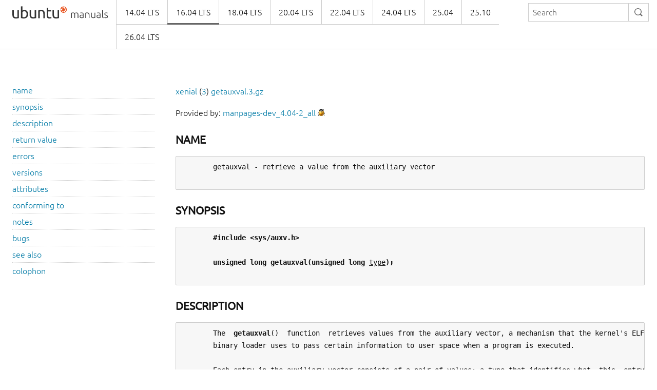

--- FILE ---
content_type: text/html
request_url: https://manpages.ubuntu.com/manpages/xenial/en/man3/getauxval.3.html
body_size: 4408
content:
<!doctype html>
<html lang="en" dir="ltr">
  <head>
    <meta charset="UTF-8" />
    <meta name="author" content="Canonical" />
    <meta name="viewport" content="width=device-width, initial-scale=1" />
    <meta name="theme-color" content="#E95420" />
    <title>Ubuntu Manpage:

       getauxval - retrieve a value from the auxiliary vector
    </title>
    <link rel="stylesheet" href="https://assets.ubuntu.com/v1/vanilla-framework-version-1.8.1.min.css" />
    <link rel="stylesheet" href="/assets/css/styles.css"/>
    <link rel="icon" type="image/png" href="https://assets.ubuntu.com/v1/16c27f81-COF%2520favicon-16x16.png" sizes="16x16" />
    <link rel="icon" type="image/png" href="https://assets.ubuntu.com/v1/be7e4cc6-COF-favicon-32x32.png" sizes="32x32" />
    <link rel="icon" type="image/png" href="https://assets.ubuntu.com/v1/6ead207a-COF-favicon-48x48.png" sizes="48x48" />
    <link rel="apple-touch-icon" sizes="180x180" href="https://assets.ubuntu.com/v1/f38b9c7e-COF%2520apple-touch-icon.png" />
  </head>
  <body>
    <header id="navigation" class="p-navigation">
      <div class="row">
        <div class="p-navigation__banner">
          <div class="p-navigation__logo">
            <a class="p-navigation__link" href="/">
              <img class="p-navigation__image" src="https://assets.ubuntu.com/v1/a6baefab-ubuntu_manuals_logo.svg" alt="ubuntu manuals logo">
            </a>
          </div>
          <a href="#navigation" class="p-navigation__toggle--open" title="menu">Menu</a>
          <a href="#navigation-closed" class="p-navigation__toggle--close" title="close menu">Close menu</a>
        </div>
        <nav class="p-navigation__nav" role="menubar">
          <form class="p-search-box" method="get" action="/cgi-bin/search.py">
            <input class="p-search-box__input" name="q" placeholder="Search" required="" type="search">
            <button type="reset" class="p-search-box__reset" alt="reset"><i class="p-icon--close"></i></button>
            <button type="submit" class="p-search-box__button" alt="search"><i class="p-icon--search"></i></button>
          </form>
          <span class="u-off-screen">
            <a href="#main-content">Jump to main content</a>
          </span>
          <ul class="p-navigation__links" role="menu" id="navigation-container"></ul>
        </nav>
      </div>
    </header>
    <div id="main-content">
      <section class="p-strip is-bordered">
        <div class="row">
          <div class="col-3 u-hide--small u-hide" id="toc">
          </div>
          <div id="tableWrapper">
            <p id="distroAndSection"></p>

Provided by: <a href='https://launchpad.net/ubuntu/xenial/+package/manpages-dev'>manpages-dev_4.04-2_all</a> <a href='https://bugs.launchpad.net/ubuntu/+source/manpages/+filebug-advanced' title='Report a bug in the content of this documentation'><img src='/assets/img/bug.png' alt='bug' border=0></a><br><br><pre>
</pre><h4><b>NAME</b></h4><pre>
       getauxval - retrieve a value from the auxiliary vector

</pre><h4><b>SYNOPSIS</b></h4><pre>
       <b>#include</b> <b>&lt;sys/auxv.h&gt;</b>

       <b>unsigned</b> <b>long</b> <b>getauxval(unsigned</b> <b>long</b> <u>type</u><b>);</b>

</pre><h4><b>DESCRIPTION</b></h4><pre>
       The  <b>getauxval</b>()  function  retrieves values from the auxiliary vector, a mechanism that the kernel's ELF
       binary loader uses to pass certain information to user space when a program is executed.

       Each entry in the auxiliary vector consists of a pair of values: a type that identifies what  this  entry
       represents,  and  a  value for that type.  Given the argument <u>type</u>, <b>getauxval</b>() returns the corresponding
       value.

       The value returned for each <u>type</u> is given in the following list.  Not all <u>type</u> values are present on  all
       architectures.

       <b>AT_BASE</b>
              The base address of the program interpreter (usually, the dynamic linker).

       <b>AT_BASE_PLATFORM</b>
              A string identifying the real platform; may differ from <b>AT_PLATFORM</b> (PowerPC only).

       <b>AT_CLKTCK</b>
              The   frequency   with   which   <b><a href="../man2/times.2.html">times</a></b>(2)   counts.    This   value   can  also  be  obtained  via
              <u>sysconf(_SC_CLK_TCK)</u>.

       <b>AT_DCACHEBSIZE</b>
              The data cache block size.

       <b>AT_EGID</b>
              The effective group ID of the thread.

       <b>AT_ENTRY</b>
              The entry address of the executable.

       <b>AT_EUID</b>
              The effective user ID of the thread.

       <b>AT_EXECFD</b>
              File descriptor of program.

       <b>AT_EXECFN</b>
              Pathname used to execute program.

       <b>AT_FLAGS</b>
              Flags (unused).

       <b>AT_FPUCW</b>
              Used FPU control word (SuperH architecture only).  This  gives  some  information  about  the  FPU
              initialization performed by the kernel.

       <b>AT_GID</b> The real group ID of the thread.

       <b>AT_HWCAP</b>
              A  pointer  to  a  multibyte mask of bits whose settings indicate detailed processor capabilities.
              The contents of the bit mask are hardware dependent (for  example,  see  the  kernel  source  file
              <u>arch/x86/include/asm/cpufeature.h</u>  for  details relating to the Intel x86 architecture).  A human-
              readable version of the same information is available via <u><a href="file:/proc/cpuinfo">/proc/cpuinfo</a></u>.

       <b>AT_HWCAP2</b> (since glibc 2.18)
              Further machine-dependent hints about processor capabilities.

       <b>AT_ICACHEBSIZE</b>
              The instruction cache block size.

       <b>AT_PAGESZ</b>
              The system page size (the same value returned by <u>sysconf(_SC_PAGESIZE)</u>).

       <b>AT_PHDR</b>
              The address of the program headers of the executable.

       <b>AT_PHENT</b>
              The size of program header entry.

       <b>AT_PHNUM</b>
              The number of program headers.

       <b>AT_PLATFORM</b>
              A pointer to a string that identifies the hardware platform that the program is running  on.   The
              dynamic linker uses this in the interpretation of <u>rpath</u> values.

       <b>AT_RANDOM</b>
              The address of sixteen bytes containing a random value.

       <b>AT_SECURE</b>
              Has a nonzero value if this executable should be treated securely.  Most commonly, a nonzero value
              indicates  that  the  process is executing a set-user-ID or set-group-ID binary (so that it's real
              and effective UIDs or GIDs differ from one another), or that it gained capabilities by executing a
              binary file that has capabilities (see <b><a href="../man7/capabilities.7.html">capabilities</a></b>(7)).  Alternatively, a nonzero  value  may  be
              triggered by a Linux Security Module.  When this value is nonzero, the dynamic linker disables the
              use  of  certain environment variables (see <b><a href="../man8/ld-linux.so.8.html">ld-linux.so</a></b>(8)) and glibc changes other aspects of its
              behavior.  (See also <b><a href="../man3/secure_getenv.3.html">secure_getenv</a></b>(3).)

       <b>AT_SYSINFO</b>
              The entry point to the system call function in the vDSO.  Not present/needed on all  architectures
              (e.g., absent on x86-64).

       <b>AT_SYSINFO_EHDR</b>
              The  address of a page containing the virtual Dynamic Shared Object (vDSO) that the kernel creates
              in order to provide fast implementations of certain system calls.

       <b>AT_UCACHEBSIZE</b>
              The unified cache block size.

       <b>AT_UID</b> The real user ID of the thread.

</pre><h4><b>RETURN</b> <b>VALUE</b></h4><pre>
       On success, <b>getauxval</b>() returns the value corresponding to <u>type</u>.  If <u>type</u> is not found, 0 is returned.

</pre><h4><b>ERRORS</b></h4><pre>
       <b>ENOENT</b> (since glibc 2.19)
              No entry corresponding to <u>type</u> could be found in the auxiliary vector.

</pre><h4><b>VERSIONS</b></h4><pre>
       The <b>getauxval</b>() function was added to glibc in version 2.16.

</pre><h4><b>ATTRIBUTES</b></h4><pre>
       For an explanation of the terms used in this section, see <b><a href="../man7/attributes.7.html">attributes</a></b>(7).
       ┌─────────────┬───────────────┬─────────┐
       │ <b>Interface</b>   │ <b>Attribute</b>     │ <b>Value</b>   │
       ├─────────────┼───────────────┼─────────┤
       │ <b>getauxval</b>() │ Thread safety │ MT-Safe │
       └─────────────┴───────────────┴─────────┘

</pre><h4><b>CONFORMING</b> <b>TO</b></h4><pre>
       This function is a nonstandard glibc extension.

</pre><h4><b>NOTES</b></h4><pre>
       The primary consumer of the information in the auxiliary vector is  the  dynamic  linker  <b><a href="../man8/ld-linux.so.8.html">ld-linux.so</a></b>(8).
       The  auxiliary  vector  is  a  convenient  and efficient shortcut that allows the kernel to communicate a
       certain set of standard information that the dynamic linker usually or always needs.  In some cases,  the
       same information could be obtained by system calls, but using the auxiliary vector is cheaper.

       The  auxiliary  vector resides just above the argument list and environment in the process address space.
       The auxiliary vector supplied to a program can be viewed by setting the <b>LD_SHOW_AUXV</b> environment variable
       when running a program:

           $ LD_SHOW_AUXV=1 sleep 1

       The auxiliary vector of any process can (subject to file permissions) be obtained via <u>/proc/PID/auxv</u>; see
       <b><a href="../man5/proc.5.html">proc</a></b>(5) for more information.

</pre><h4><b>BUGS</b></h4><pre>
       Before the addition of the <b>ENOENT</b> error in glibc 2.19, there was no way to unambiguously distinguish  the
       case where <u>type</u> could not be found from the case where the value corresponding to <u>type</u> was zer0.

</pre><h4><b>SEE</b> <b>ALSO</b></h4><pre>
       <b><a href="../man3/secure_getenv.3.html">secure_getenv</a></b>(3), <b><a href="../man7/vdso.7.html">vdso</a></b>(7), <b><a href="../man8/ld-linux.so.8.html">ld-linux.so</a></b>(8)

</pre><h4><b>COLOPHON</b></h4><pre>
       This  page  is  part  of  release  4.04  of  the  Linux <u>man-pages</u> project.  A description of the project,
       information  about  reporting  bugs,  and  the  latest  version  of  this   page,   can   be   found   at
       <a href="http://www.kernel.org/doc/man-pages/">http://www.kernel.org/doc/man-pages/</a>.

GNU                                                2015-12-05                                       <u><a href="../man3/GETAUXVAL.3.html">GETAUXVAL</a></u>(3)
</pre>
</pre>        </div>
      </section>
    </div>
    <footer class="p-strip is-shallow">
      <div class="row">
        <p>Powered by the <a href="https://github.com/canonical/ubuntu-manpages-operator">Ubuntu Manpage Operator</a>, file bugs in <a href="https://github.com/canonical/ubuntu-manpages-operator/issues">GitHub</a></p>
        <p>&copy; 2025 Canonical. Ubuntu and Canonical are registered trademarks of Canonical Ltd.</p>
      </div>
    </footer>
    <script src="/functions.js"></script>
  </body>
</html>

